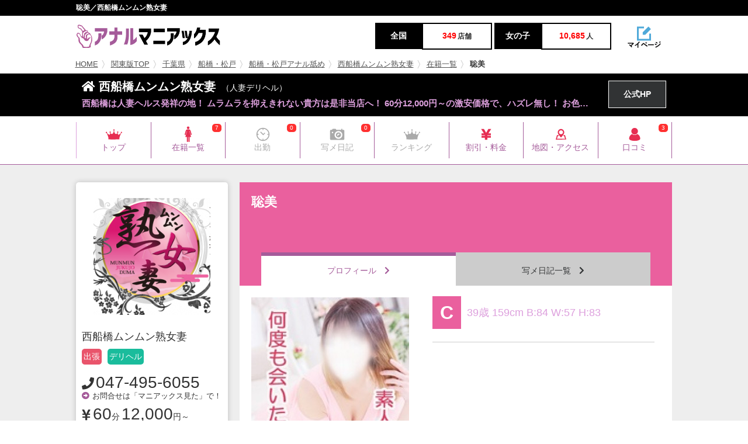

--- FILE ---
content_type: text/html; charset=utf-8
request_url: https://www.anal-fuzoku-joho.com/cast/g1157251/
body_size: 32171
content:
<!DOCTYPE html PUBLIC "-//W3C//DTD XHTML 1.1//EN" "http://www.w3.org/TR/xhtml11/DTD/xhtml11.dtd">
<html xmlns="http://www.w3.org/1999/xhtml" xml:lang="ja">
<head>
<meta charset="UTF-8">
<meta name="referrer" content="unsafe-url">
<meta name="keywords" content="" />
<meta name="description" content="西船橋ムンムン熟女妻(西船橋／人妻デリヘル)の聡美の情報です。" />
<title>聡美／西船橋ムンムン熟女妻｜アナルマニアックス</title>
<link href="/css/base.css?20221110" rel="stylesheet">
<link href="/css/IMbasic.css" rel="stylesheet">
<link href="/css/style.css" rel="stylesheet">
<!--<link href="/css/font-awesome.min.css" rel="stylesheet">-->
<link href="/css/owl.carousel.css" rel="stylesheet">
<link href="/css/owl.theme.css" rel="stylesheet">
<link rel="shortcut icon" href="/favicon-32x32.png">
<link rel="stylesheet" href="https://use.fontawesome.com/releases/v5.0.12/css/all.css" integrity="sha384-G0fIWCsCzJIMAVNQPfjH08cyYaUtMwjJwqiRKxxE/rx96Uroj1BtIQ6MLJuheaO9" crossorigin="anonymous">
<!--[if IE]>
<meta http-equiv="X-UA-Compatible" content="IE=edge">
<![endif]-->
<!--[if lt IE 8]>
<script src="https://ie7-js.googlecode.com/svn/version/2.1(beta4)/IE8.js"></script>
<![endif]-->
<!--[if lt IE 9]>
<script src="/js/html5shiv.min.js"></script>
<![endif]-->
<!-- Global site tag (gtag.js) - Google Analytics -->
<script async src="https://www.googletagmanager.com/gtag/js?id=UA-56819864-7"></script>
<script>
  window.dataLayer = window.dataLayer || [];
  function gtag(){dataLayer.push(arguments);}
  gtag('js', new Date());

  gtag('config', 'UA-56819864-7');
</script>
<script src="https://ajax.googleapis.com/ajax/libs/jquery/2.1.4/jquery.min.js"></script>
<script src="https://cdnjs.cloudflare.com/ajax/libs/jquery_lazyload/1.9.7/jquery.lazyload.js"></script>
<script type="text/javascript" charset="utf-8">
$(window).ready(function() {
  $("img.lazy").lazyload({
    failure_limit: 100,
    threshold: 400
  });
});
</script>
<link rel="apple-touch-icon" sizes="180x180" href="/apple-touch-icon.png">
<link rel="icon" type="image/png" sizes="32x32" href="/favicon-32x32.png">
<link rel="icon" type="image/png" sizes="16x16" href="/favicon-16x16.png">
<link rel="manifest" href="/site.webmanifest">
<link rel="mask-icon" href="/safari-pinned-tab.svg" color="#5bbad5">
<meta name="msapplication-TileColor" content="#da532c">
<meta name="theme-color" content="#ffffff">
<script type="text/javascript" src="/js/IMBasic_1_3.js"></script>
<script type="text/javascript">let IMX=new Array();IMX["BannerClickCount"]=function(d){IMB["AjaxRequest"]("GET","/?rev=mgr/cc&banner_id="+d+"&dam="+(new Date().getTime()),{},"");}</script>
<link rel="canonical" href="https://www.jukujo-fuzoku-joho.com/cast/g1157251/">
</head>

<body>
<div id="IMPopupPlateBack" onClick="IMPopupHide()"></div>
<div id="IMPopupPlateBackModal"></div>
<div id="IMPopupPlate"></div>  
<div id="wrapper">
 <div id="header-area">
  <div id="headertitle"><h1>聡美／西船橋ムンムン熟女妻</h1></div>

  <header id="header">
   <div class="w-inner">
    <div class="box-logo">
     <div class="logo"><a href="/"><img src="/img/logo@2x2.png" width="255" height="40" alt="アナルマニアックス"/></a></div>
     <div class="schedule-num">
      <ul>
       <li class="schedule-num_left"><span class="schedule-num_title">全国</span><span class="schedule-num_title_num"><p class="schedule-num_value">349</p>店舗</span></li>
       <li class="schedule-num_right"> <span class="schedule-num_title">女の子</span><span class="schedule-num_title_num"><p class="schedule-num_value">10,685</p>人</span></li>
      </ul>
     </div>
     <div class="maypage"><a href="https://maniax-group.com/writer/"><img src="/img/mypage@2x.png" width="60" height="40" alt="" data=""/></a></div>
    </div>
   </div>
  </header>


  <div id="breadcrumbs">
   <div class="box-wrap">
    <ol><li><a href="/">HOME</a></li><li><a href="/top/r2/">関東版TOP</a></li><li><a href="/list/chiba/j0/l_rankshop/">千葉県</a></li><li><a href="/list/chiba/a11/j0/l_rankshop/">船橋・松戸</a></li><li><a href="/list/chiba/a11/j8/l_rankshop/">船橋・松戸アナル舐め</a></li><li><a href="/shop/t211002/s_top/">西船橋ムンムン熟女妻</a></li><li><a href="/shop/t211002/s_cast/">在籍一覧</a></li><li>聡美</li></ol>
   </div>
  </div>


    <div class="shop-single_title"><a id="top"></a>
   <div class="inner">
    <div class="shop-single_title_left">
     <h2><i class="fas fa-home"></i> 西船橋ムンムン熟女妻<span class="genre">（人妻デリヘル）</span></h2>
     <span class="ellipsis shop-single_lead">西船橋は人妻ヘルス発祥の地！ ムラムラを抑えきれない貴方は是非当店へ！  60分12,000円～の激安価格で、ハズレ無し！ お色気ムンムン、20代後半～50代のドエロ淑女のみ採用!! 淫乱濃厚プレイならお任せください♪ 若妻の恥じらいある姿、人妻の欲求不満な底知れぬ欲望、熟女のAVの世界の様な濃厚プレイ。 あなたの欲求をすべてぶつけてください♪ AF・3P・カップル3P・ゴックン・即尺・顔射・放尿等、対応可能な多数の淫乱妻がお待ちしております♪</span>
    </div>
    <div class="shop-single_title_hp"><a href="https://www.munmunjyukujyo.net/" target="_blank" onclick="gtag('event','https://www.munmunjyukujyo.net/', {'event_category': '西船橋ムンムン熟女妻','event_label': '公式リンク上部_PC'});">公式HP</a></div>
   </div>
  </div>

 </div><!-- header-area -->

  <div class="shop-nav-area">
  <div class="hero-inner">
   <div class="common-gnheader">
    <div class="common-gnheader-fheader">
     <div class="container">
      <ul class="common-gnheader-fheader-main">
       <li class="common-gnheader-fheader_mainItem common-gnheader-fheader_01pink"><a href="/shop/t211002/s_top/"> <span class="common-gnheader-fheader_icon"></span> <span class="common-gnheader-fheader_label">トップ</span> </a> </li>
       <li class="common-gnheader-fheader_mainItem common-gnheader-fheader_06pink IMListTab"><a href="/shop/t211002/s_cast/"> <span class="common-gnheader-fheader_icon"></span> <span class="common-gnheader-fheader_label">在籍一覧</span> </a><div class="IMListTabCount">7</div> </li>
       <li class="common-gnheader-fheader_mainItem common-gnheader-fheader_03gray IMListTab"><a style="cursor:inherit;"> <span class="common-gnheader-fheader_icon"></span> <span class="common-gnheader-fheader_label" style="color:#aaaaaa;">出勤</span> </a><div class="IMListTabCount">0</div> </li>
       <li class="common-gnheader-fheader_mainItem common-gnheader-fheader_04gray IMListTab"><a style="cursor:inherit;"> <span class="common-gnheader-fheader_icon"></span> <span class="common-gnheader-fheader_label" style="color:#aaaaaa;">写メ日記</span> </a><div class="IMListTabCount">0</div> </li>
       <li class="common-gnheader-fheader_mainItem common-gnheader-fheader_01gray"><a style="color:#aaaaaa;cursor:inherit;"> <span class="common-gnheader-fheader_icon"></span> <span class="common-gnheader-fheader_label" style="color:#aaaaaa;">ランキング</span> </a> </li>
       <li class="common-gnheader-fheader_mainItem common-gnheader-fheader_07pink"><a href="/shop/t211002/s_system/"> <span class="common-gnheader-fheader_icon"></span> <span class="common-gnheader-fheader_label">割引・料金</span> </a> </li>
       <li class="common-gnheader-fheader_mainItem common-gnheader-fheader_08pink"><a href="/shop/t211002/s_map/"> <span class="common-gnheader-fheader_icon"></span> <span class="common-gnheader-fheader_label">地図・アクセス</span> </a> </li>
       <li class="common-gnheader-fheader_mainItem common-gnheader-fheader_05pink IMListTab"><a href="/shop/t211002/s_report/"> <span class="common-gnheader-fheader_icon"></span> <span class="common-gnheader-fheader_label">口コミ</span> </a><div class="IMListTabCount">3</div> </li>

      </ul>
     </div>
    </div>
   </div>
  </div>
 </div>
 <div id="main">
  <div class="box-wrap">
   <div id="sidebar">
    <div class="fix_box">
     <div class="sidebar-shop-info">
      <div class="sidebar-shop-info_pic"><img class="lazy" data-original="https://s3-ap-northeast-1.amazonaws.com/temani/20220610131545_s211002_9e4l4wz84uopgep0_200x200.png" width="200" height="200" alt=""/></div>
      <p class="sidebar-shop-info_title">西船橋ムンムン熟女妻</p>
      <p style="margin-bottom:20px;"><span style="display:inline-block;margin-right:10px;padding:3px;border-radius:5px;;color:#ffffff;background:#e9546b">出張</span><span style="display:inline-block;margin-right:10px;padding:3px;border-radius:5px;;color:#ffffff;background:#1abc9c">デリヘル</span></p>
<p class="sidebar_phone"><span class="phone_name"></span><i class="fas fa-phone"></i><span class="num"><a href="tel:047-495-6055" style="color:inherit">047-495-6055</a></span></p>      <p class="sidebar_caution"><i class="fas fa-arrow-alt-circle-right"></i>お問合せは「マニアックス見た」で！</p>
      <p class="sidebar_price"><i class="fas fa-yen-sign"></i><span class="num">60</span>分<span class="num">12,000</span>円～</p>      <div class="sidebar-shop-list_item">
       <p><span class="sidebar-shop-info_item01">エリア</span>千葉 / 西船橋</p>
       <p><span class="sidebar-shop-info_item02">ジャンル</span>人妻デリヘル</p>
       <p><span class="sidebar-shop-info_item04">営業時間</span>10:00-2:00<br /></p>
      </div>

      <div class="post01"><span><a href="https://www.maniax-group.com/?res=mgr/writer/reportform&shop_id=211002&site_id=6"><i class="fas fa-edit"></i>口コミを投稿</a></span></div>
      <div class="post02"><span><a href="https://www.maniax-group.com/?res=mgr/writer/reportform&shop_id=211002&writer_id=99999&site_id=6"><i class="fas fa-edit"></i>口コミを匿名投稿</a></span></div>
     </div>

     <div class="side-nav">
      <p class="side-area-title"><span class="icomoon-recent"></span>新しく登録された女の子</p>
      <div class="side-girl-new">
       <ul id="slider-side">
        <a href="/cast/g1225195/">
         <li>
          <img class="lazy" data-original="https://s3-ap-northeast-1.amazonaws.com/temani/20221108163810_gx202211081637222452954241_qdhjm8qc0qs7eex0_270x360.jpg" alt="">
          <div class="side-girl-info">
           <p class="side-girl-date">11月08日登録</p>
           <div class="side-girl-info_owlarea">
            <p class="side-girl-info_owlarea_size">F</p>
            <div class=""> 
             <p class="ellipsis side-girl-name">葉月</p>
             <p class="side-girl-size">43歳</p>
            </div>
           </div>
          </div>
         </li>
        </a>
        <a href="/cast/g1220390/">
         <li>
          <img class="lazy" data-original="https://s3-ap-northeast-1.amazonaws.com/temani/20221026083151_gx202210260830512027758475_plm88nblj3q3yoy0_270x360.jpg" alt="">
          <div class="side-girl-info">
           <p class="side-girl-date">10月26日登録</p>
           <div class="side-girl-info_owlarea">
            <p class="side-girl-info_owlarea_size">E</p>
            <div class=""> 
             <p class="ellipsis side-girl-name">茜</p>
             <p class="side-girl-size">43歳</p>
            </div>
           </div>
          </div>
         </li>
        </a>
        <a href="/cast/g1157253/">
         <li>
          <img class="lazy" data-original="https://s3-ap-northeast-1.amazonaws.com/temani/20220610132314_gx202206101323100469550780_1747sse013fl3ea0_270x360.jpg" alt="">
          <div class="side-girl-info">
           <p class="side-girl-date">06月10日登録</p>
           <div class="side-girl-info_owlarea">
            <p class="side-girl-info_owlarea_size">C</p>
            <div class=""> 
             <p class="ellipsis side-girl-name">由紀</p>
             <p class="side-girl-size">39歳</p>
            </div>
           </div>
          </div>
         </li>
        </a>
        <a href="/cast/g1157252/">
         <li>
          <img class="lazy" data-original="https://s3-ap-northeast-1.amazonaws.com/temani/20220610132236_gx202206101322320479950780_m0fd2y260zjolvq0_270x360.jpg" alt="">
          <div class="side-girl-info">
           <p class="side-girl-date">06月10日登録</p>
           <div class="side-girl-info_owlarea">
            <p class="side-girl-info_owlarea_size">E</p>
            <div class=""> 
             <p class="ellipsis side-girl-name">美香</p>
             <p class="side-girl-size">33歳</p>
            </div>
           </div>
          </div>
         </li>
        </a>
        <a href="/cast/g1157251/">
         <li>
          <img class="lazy" data-original="https://s3-ap-northeast-1.amazonaws.com/temani/20220610132156_gx202206101321500469150801_n2cgukarz7vy5mb0_270x360.jpg" alt="">
          <div class="side-girl-info">
           <p class="side-girl-date">06月10日登録</p>
           <div class="side-girl-info_owlarea">
            <p class="side-girl-info_owlarea_size">C</p>
            <div class=""> 
             <p class="ellipsis side-girl-name">聡美</p>
             <p class="side-girl-size">39歳</p>
            </div>
           </div>
          </div>
         </li>
        </a>

       </ul>
      </div>
      <div class="foot-link"><span class="more-link"><a href="/shop/t211002/s_cast/">在籍一覧を見る <i class="fas fa-chevron-right"></i></a></span></div>
     </div>    </div>
   </div>
   <div id="contents">

    <div class="girl-single-title">
     <p class="girl-single-name">聡美</p>
     <p class="ellipsis02p girl-single-lead"></p>
    </div>
    <div class="girl-single-wrap_selectErea">
     <div class="select-tab">
      <p class="select-l_c"><a href="/cast/g1157251/">プロフィール　<i class="fas fa-chevron-right"></i></a></p>
      <p class="select-r_c"><a href="/cast/g1157251/diary/">写メ日記一覧　<i class="fas fa-chevron-right"></i></a></p>
     </div>
    </div>

    <div class="girl-single-prof">
     <div id="viewer">
      <div>
       <img class="fit-one-third lazy" data-original="https://s3-ap-northeast-1.amazonaws.com/temani/20220610132156_gx202206101321500469150801_n2cgukarz7vy5mb0_270x360.jpg" alt="" />
       <img class="fit-one-third lazy" data-original="https://s3-ap-northeast-1.amazonaws.com/temani/20220610132201_gx202206101321500469150801_aywhhd8w52v8lqd0_270x360.jpg" alt="" />
       <img class="fit-one-third lazy" data-original="https://s3-ap-northeast-1.amazonaws.com/temani/20220610132201_gx202206101321500469150801_aywhhd8w52v8lqd1_270x360.jpg" alt="" />
       <img class="fit-one-third lazy" data-original="https://s3-ap-northeast-1.amazonaws.com/temani/20220610132201_gx202206101321500469150801_aywhhd8w52v8lqd2_270x360.jpg" alt="" />
       <img class="fit-one-third lazy" data-original="https://s3-ap-northeast-1.amazonaws.com/temani/20220610132201_gx202206101321500469150801_aywhhd8w52v8lqd3_270x360.jpg" alt="" />
      </div>
      <ul>
       <li><a href="javascript:void(0);"><img class="lazy" data-original="https://s3-ap-northeast-1.amazonaws.com/temani/20220610132156_gx202206101321500469150801_n2cgukarz7vy5mb0_270x360.jpg" width="63" height="84" alt="" /></a></li>
       <li><a href="javascript:void(0);"><img class="lazy" data-original="https://s3-ap-northeast-1.amazonaws.com/temani/20220610132201_gx202206101321500469150801_aywhhd8w52v8lqd0_270x360.jpg" width="63" height="84" alt="" /></a></li>
       <li><a href="javascript:void(0);"><img class="lazy" data-original="https://s3-ap-northeast-1.amazonaws.com/temani/20220610132201_gx202206101321500469150801_aywhhd8w52v8lqd1_270x360.jpg" width="63" height="84" alt="" /></a></li>
       <li><a href="javascript:void(0);"><img class="lazy" data-original="https://s3-ap-northeast-1.amazonaws.com/temani/20220610132201_gx202206101321500469150801_aywhhd8w52v8lqd2_270x360.jpg" width="63" height="84" alt="" /></a></li>
       <li><a href="javascript:void(0);"><img class="lazy" data-original="https://s3-ap-northeast-1.amazonaws.com/temani/20220610132201_gx202206101321500469150801_aywhhd8w52v8lqd3_270x360.jpg" width="63" height="84" alt="" /></a></li>
      </ul>
     </div><!--/#viewer-->
     <div class="girl-single-prof_r">
      <div class="girl-single_size"><p><span class="cup">C</span>39歳 159cm B:84 W:57 H:83</p></div>
     </div>
    </div>


    <div class="content-title"><p class="icon-title_left"><i class="far fa-clock"></i> 出勤スケジュール</p></div>
    <div class="girl-s-scedule"><div class="mb-10"></div>
     <ul>
      <li>
       <div class="girl-s-scedule_date"><span class="color-r">今日</span></div>
       <div class="girl-s-scedule_time"><span><br />-<br /></span></div>
      </li>
      <li>
       <div class="girl-s-scedule_date"><span>01/23(金)</span></div>
       <div class="girl-s-scedule_time"><span><br />-<br /></span></div>
      </li>
      <li>
       <div class="girl-s-scedule_date"><span>01/24(土)</span></div>
       <div class="girl-s-scedule_time"><span><br />-<br /></span></div>
      </li>
      <li>
       <div class="girl-s-scedule_date"><span>01/25(日)</span></div>
       <div class="girl-s-scedule_time"><span><br />-<br /></span></div>
      </li>
      <li>
       <div class="girl-s-scedule_date"><span>01/26(月)</span></div>
       <div class="girl-s-scedule_time"><span><br />-<br /></span></div>
      </li>
      <li>
       <div class="girl-s-scedule_date"><span>01/27(火)</span></div>
       <div class="girl-s-scedule_time"><span><br />-<br /></span></div>
      </li>
      <li>
       <div class="girl-s-scedule_date"><span>01/28(水)</span></div>
       <div class="girl-s-scedule_time"><span><br />-<br /></span></div>
      </li>
     </ul>
    </div>

    <div class="content-title"><p class="icon-title_left"><i class="fas fa-user"></i> お店からのコメント</p></div>
    <div class="girl-s-comment"><div class="mb-10"></div>
     <div class="girl-s-comment_l"><div class="prof150"><img class="writer-ft_pic lazy" data-original="https://s3-ap-northeast-1.amazonaws.com/temani/20220610131545_s211002_9e4l4wz84uopgep0_200x200.png" width="120" height="120" /></div></div>
     <div class="girl-s-comment_r"><div class="balloon2-left"><p>THE人妻！！<br />黒髪ロングの細身美人妻で御座います♪<br />おっとりしなやか上品で控えめな性格…<br />佇まいがなんだかとってもエロい！！<br />マジです(笑)<br />ハマる方続出の予感(￣∇+￣)vキラーン<br />きめ細やかなサービスと濃厚なプレイ内容♪<br />次ももちろん「聡美」で！<br />きっと思っていただけることでしょう。<br />人妻っていいな…<br />やっぱり人妻はこうでなくちゃ！！<br />そんな股間が疼く！<br />背徳感満載の出逢いをお届け致します♪</p></div></div>
    </div>



    <div class="shop-ad">
<div class="shop-img-b ad_big dodeka"><a href="https://fuzoku-muso.com/" target="_blank" onclick="gtag('event','https://fuzoku-muso.com/', {'event_category': '','event_label': 'adban_A_PC'});" id=""><img class="lazy" data-original="https://maniax-uploads.com/imglib/storage1/20250913213351-x_banner-img_url-58-_w1020xh285.jpg" style="max-width:1020px;" onClick="IMX['BannerClickCount'](58)" /></a></div>    </div>

    <div class="content-title"><p class="icon-title_shop"><i class="fas fa-home"></i> お店情報</p></div>
    <div class="shop-table shop-ft">
     <div class="mb-10"></div>
     <table class="table-box cl">
      <tbody>
              <tr>
        <th>店名</th>
        <td>西船橋ムンムン熟女妻</td>
       </tr>
       <tr>
        <th>電話番号</th>
        <td class="shop-table_tel">
<span class="phone_name"></span><a href="tel:047-495-6055">047-495-6055</a>        <span class="sub_lead"><i class="fas fa-arrow-alt-circle-right"></i> お問合せは「マニアックス見た」で！</span>
        </td>
       </tr>
       <tr>
        <th>営業時間</th>
        <td>10:00-2:00<br /></td>
       </tr>
       <tr>
        <th>ジャンル</th>
        <td>人妻デリヘル</td>
       </tr>
       <tr>
        <th>関連タグ</th>
        <td>アナル舐め／AF・アナルセックス</td>
       </tr>
       <tr>
        <th>営業形態</th>
        <td><span style="display:inline-block;margin-right:10px;padding:3px;border-radius:5px;;color:#ffffff;background:#e9546b">出張</span><span style="display:inline-block;margin-right:10px;padding:3px;border-radius:5px;;color:#ffffff;background:#1abc9c">デリヘル</span></td>
       </tr>
       <tr>
        <th>カード利用</th>
        <td>クレジットカード利用可</td>
       </tr>
       <tr>
        <th>領収書</th>
        <td>領収書発行可</td>
       </tr>
       <tr>
        <th>オフィシャルHP</th>
        <td><a href="https://www.munmunjyukujyo.net/" target="_blank" onclick="gtag('event','https://www.munmunjyukujyo.net/', {'event_category': '西船橋ムンムン熟女妻','event_label': '公式リンク下部_PC'});">https://www.munmunjyukujyo.net/</a></td>
       </tr>
       <tr>
        <th>公式ツイッター</th>
        <td><a href="" target="_blank" onclick="gtag('event','', {'event_category': '西船橋ムンムン熟女妻','event_label': 'DE下部_Twitter'});"></a></td>
       </tr>
       <tr>
        <th>公式YouTubeチャンネル</th>
        <td><a href="" target="_blank" onclick="gtag('event','', {'event_category': '西船橋ムンムン熟女妻','event_label': 'DE下部_YouTube'});"></a></td>
       </tr>
       <tr>
        <th>公式インスタグラム</th>
        <td><a href="" target="_blank" onclick="gtag('event','', {'event_category': '西船橋ムンムン熟女妻','event_label': 'DE下部_Insta'});"></a></td>
       </tr>
       <tr>
        <th>公式ブログ</th>
        <td><a href="" target="_blank" onclick="gtag('event','', {'event_category': '西船橋ムンムン熟女妻','event_label': 'DE下部_Blog'});"></a></td>
       </tr>
       <tr>
        <th>アクセス・出張範囲</th>
        <td>千葉県船橋市西船橋</td>
       </tr>
       <tr>
        <th>県</th>
        <td><a href="/list/chiba/j0/l_rankshop/">千葉県</a></td>
       </tr>
       <tr>
        <th>エリア</th>
        <td><a href="/list/chiba/a11/j0/l_rankshop/">船橋・松戸</a></td>
       </tr>
       <tr>
        <th>詳細エリア</th>
        <td><a href="/list/chiba/s0/j0/l_rankshop/"></a></td>
       </tr>
       <tr>
        <th>市区町村</th>
        <td><a href="/list/chiba/c0/j0/l_rankshop/"></a></td>
       </tr>
      </tbody>
     </table>
    </div>
   </div><!--end of id="contents"-->
  </div><!-- end of box_wrap -->
 </div><!-- end of main -->

 <div id="footer">
  <div class="pagetop-area">
   <div class="inner">
    <div class="pagetop"><a href="#headertitle" class="go-top"><i class="fas fa-angle-up"></i></a></div>
   </div>
  </div>
  <div class="box-wrap">
   <div class="footer-col">
    <ul>
     <li><span>東京</span>
      <ul class="footer_list">
       <li><a href="/top/tokyo/">東京版TOP</a></li>
       <li><a href="/list/tokyo/j0/l_rankshop/">東京全域</a></li>
                <li><a href="/list/tokyo/a2/j0/l_rankshop/">渋谷・恵比寿・目黒</a></li>
         <li><a href="/list/tokyo/a3/j0/l_rankshop/">新宿・歌舞伎町・新大久保・高田馬場</a></li>
         <li><a href="/list/tokyo/a4/j0/l_rankshop/">池袋・大塚・巣鴨</a></li>
         <li><a href="/list/tokyo/a5/j0/l_rankshop/">五反田・品川・高輪・蒲田</a></li>
         <li><a href="/list/tokyo/a6/j0/l_rankshop/">新橋・汐留・銀座・六本木・赤坂</a></li>
         <li><a href="/list/tokyo/a7/j0/l_rankshop/">上野・鶯谷・神田・秋葉原</a></li>
         <li><a href="/list/tokyo/a8/j0/l_rankshop/">錦糸町・葛西・葛飾</a></li>
         <li><a href="/list/tokyo/a9/j0/l_rankshop/">立川・八王子・町田</a></li>
      </ul>
     </li>
    </ul>
    <ul>
     <li><span>関東</span>
      <ul class="footer_list">
       <li><a href="/top/r2/">関東版TOP</a></li>
       <li><a href="/list/r2/j0/l_rankshop/">関東全域</a></li>
         <li><a href="/list/saitama/j0/l_rankshop/">埼玉県</a></li>
         <li><a href="/list/kanagawa/j0/l_rankshop/">神奈川県</a></li>
         <li><a href="/list/chiba/j0/l_rankshop/">千葉県</a></li>
         <li><a href="/list/ibaraki/j0/l_rankshop/">茨城県</a></li>
         <li><a href="/list/tochigi/j0/l_rankshop/">栃木県</a></li>
         <li><a href="/list/gunma/j0/l_rankshop/">群馬県</a></li>
      </ul>
     </li>
    </ul>
    <ul>
     <li><span>関西</span>
      <ul class="footer_list">
       <li><a href="/top/r3/">関西版TOP</a></li>
       <li><a href="/list/r3/j0/l_rankshop/">関西全域</a></li>
         <li><a href="/list/osaka/j0/l_rankshop/">大阪府</a></li>
         <li><a href="/list/kyoto/j0/l_rankshop/">京都府</a></li>
         <li><a href="/list/hyogo/j0/l_rankshop/">兵庫県</a></li>
         <li><a href="/list/shiga/j0/l_rankshop/">滋賀県</a></li>
         <li><a href="/list/nara/j0/l_rankshop/">奈良県</a></li>
         <li><a href="/list/wakayama/j0/l_rankshop/">和歌山県</a></li>
      </ul>
     </li>
    </ul>
    <ul>
     <li><span>東海・北陸・甲信越</span>
      <ul class="footer_list">
       <li><a href="/top/r4/">東海・北陸・甲信越版TOP</a></li>
       <li><a href="/list/r4/j0/l_rankshop/">東海・北陸・甲信越全域</a></li>
         <li><a href="/list/aichi/j0/l_rankshop/">愛知県</a></li>
         <li><a href="/list/shizuoka/j0/l_rankshop/">静岡県</a></li>
         <li><a href="/list/niigata/j0/l_rankshop/">新潟県</a></li>
         <li><a href="/list/gifu/j0/l_rankshop/">岐阜県</a></li>
         <li><a href="/list/mie/j0/l_rankshop/">三重県</a></li>
         <li><a href="/list/yamanashi/j0/l_rankshop/">山梨県</a></li>
         <li><a href="/list/nagano/j0/l_rankshop/">長野県</a></li>
         <li><a href="/list/ishikawa/j0/l_rankshop/">石川県</a></li>
         <li><a href="/list/toyama/j0/l_rankshop/">富山県</a></li>
         <li><a href="/list/fukui/j0/l_rankshop/">福井県</a></li>
      </ul>
     </li>
    </ul>
   </div><!-- end footer col -->
   <div class="footer-col">
    <ul>
     <li><span>北海道・東北</span>
      <ul class="footer_list">
       <li><a href="/top/r5/">北海道・東北版TOP</a></li>
       <li><a href="/list/r5/j0/l_rankshop/">北海道・東北全域</a></li>
         <li><a href="/list/miyagi/j0/l_rankshop/">宮城県</a></li>
         <li><a href="/list/hokkaido/j0/l_rankshop/">北海道</a></li>
         <li><a href="/list/aomori/j0/l_rankshop/">青森県</a></li>
         <li><a href="/list/akita/j0/l_rankshop/">秋田県</a></li>
         <li><a href="/list/yamagata/j0/l_rankshop/">山形県</a></li>
         <li><a href="/list/iwate/j0/l_rankshop/">岩手県</a></li>
         <li><a href="/list/fukushima/j0/l_rankshop/">福島県</a></li>
      </ul>
     </li>
    </ul>
    <ul>
     <li><span>中国・四国</span>
      <ul class="footer_list">
       <li><a href="/top/r6/">中国・四国版TOP</a></li>
       <li><a href="/list/r6/j0/l_rankshop/">中国・四国全域</a></li>
         <li><a href="/list/hiroshima/j0/l_rankshop/">広島県</a></li>
         <li><a href="/list/okayama/j0/l_rankshop/">岡山県</a></li>
         <li><a href="/list/tottori/j0/l_rankshop/">鳥取県</a></li>
         <li><a href="/list/shimane/j0/l_rankshop/">島根県</a></li>
         <li><a href="/list/yamaguchi/j0/l_rankshop/">山口県</a></li>
         <li><a href="/list/kagawa/j0/l_rankshop/">香川県</a></li>
         <li><a href="/list/tokushima/j0/l_rankshop/">徳島県</a></li>
         <li><a href="/list/ehime/j0/l_rankshop/">愛媛県</a></li>
         <li><a href="/list/kochi/j0/l_rankshop/">高知県</a></li>
      </ul>
     </li>
    </ul>
    <ul>
     <li><span>九州・沖縄</span>
      <ul class="footer_list">
       <li><a href="/top/r7/">九州・沖縄版TOP</a></li>
       <li><a href="/list/r7/j0/l_rankshop/">九州・沖縄全域</a></li>
         <li><a href="/list/fukuoka/j0/l_rankshop/">福岡県</a></li>
         <li><a href="/list/kumamoto/j0/l_rankshop/">熊本県</a></li>
         <li><a href="/list/saga/j0/l_rankshop/">佐賀県</a></li>
         <li><a href="/list/nagasaki/j0/l_rankshop/">長崎県</a></li>
         <li><a href="/list/oita/j0/l_rankshop/">大分県</a></li>
         <li><a href="/list/miyazaki/j0/l_rankshop/">宮崎県</a></li>
         <li><a href="/list/kagoshima/j0/l_rankshop/">鹿児島県</a></li>
         <li><a href="/list/okinawa/j0/l_rankshop/">沖縄県</a></li>
      </ul>
     </li>
    </ul>
    <ul>
     <li><span>コンテンツ</span>
      <ul class="footer_list">
       <li><a href="/list/r0/j0/l_rankshop/">アナル風俗人気ランキング</a></li>
       <li><a href="/list/r0/j0/l_report/">アナル風俗の口コミ</a></li>
       <li><a href="/nikkan/all/n_new/">ユーザーコラム</a></li>
       <li><a href="/user_list/u_ranking/">ユーザー人気ランキング</a></li>
<!--       <li><a href="https://yourdoll.jp" target="_blank">ラブドール</a></li>-->
      </ul>
     </li>
    </ul>
   </div><!-- end footer col --> 
   <div class="footer-col">
    <ul>
     <li><span>当サイトについて</span>
      <ul class="footer_list">
       <li><a href="https://maniax-group.com/writer/">ユーザーログイン</a></li>
       <li><a href="https://maniax-group.com/login/">店舗ログイン</a></li>
       <li><a href="/column/m1391747/">広告・掲載について</a></li>
       <li><a href="/column/m1391748/">リンク・バナー</a></li>
       <li><a href="/column/m1550987/">ご利用規約</a></li>
       <li><a href="/column/m1550992/">プライバシーポリシー</a></li>
       <li><a href="/column/m81/">運営者情報・お問い合わせ</a></li>
      </ul>
     </li>
    </ul>
    <div class="footer_bn">
     <div class="footer_bn_item"><img class="lazy" data-original="/images/footer_01.jpg" alt=""/><p>風俗マニアックスグループでは、当サイトに掲載されているアナル風俗とフェチ系風俗の体験談を募集しています。</p></div>
     <div class="footer_bn_item"><img class="lazy" data-original="/images/footer_01.jpg" alt=""/><p>ほぼ全てのエリアで上位表示達成！！「アナル風俗」ワードで最強のポータルサイトです！</p></div>
     <div class="footer_bn_item"><img class="lazy" data-original="/images/footer_01.jpg" alt=""/><p>風俗マニアックスグループでは、サイトイメージに合った記事を執筆いただける「コラムライター」を募集中。</p></div>
    </div>
   </div><!-- end footer col --> 
  </div><!-- end wrapper -->
  <div class="copy">
   <span><i class="far fa-copyright"></i>アナルマニアックス</span>
  </div>
 </div><!-- end footer -->
</div><!-- end wrapper -->
<script src="/js/main.js"></script>
<script src="/js/jquery.easing.1.3.js"></script>
<script src="/js/smoothScroll.js"></script>
<script src="/js/jquery.dotdotdot.js"></script>

<script src="/js/owl.carousel.min.js"></script>
<script type="text/javascript">
<!--
let GtagEventCategory="";
let GtagEventLabel="";
//-->
</script>
<script type="text/javascript" src="/js/ALinkPrepare_1_1.js?202601221606242315733522"></script>
</body>
</html>


--- FILE ---
content_type: text/css
request_url: https://www.anal-fuzoku-joho.com/css/IMbasic.css
body_size: 578
content:
/* 　-----------------------------------
 * IM basic Common style
 */

#IMPopupPlateBackModal{
	display:none;
	position:fixed;
	z-index:99999;
	width:100vw;
	height:100vh;
	background:#000;
	opacity:0.7;
}
#IMPopupPlateBack{
	display:none;
	position:fixed;
	z-index:99998;
	width:100vw;
	height:100vh;
	background:#000;
	opacity:0.7;
}
#IMPopupPlate{
	display:none;
	position:fixed;
	z-index:100000;
	width:70vw;
	height:70vh;
	top:15vh;
	left:15vw;
	background:#fff;
	padding:10px;
	font-size:20px;
	line-height:28px;
	overflow-y:scroll;
}


--- FILE ---
content_type: image/svg+xml
request_url: https://www.anal-fuzoku-joho.com/img/icon-08-pink.svg
body_size: 4477
content:
<?xml version="1.0" encoding="utf-8"?>
<!-- Generator: Adobe Illustrator 22.1.0, SVG Export Plug-In . SVG Version: 6.00 Build 0)  -->
<svg version="1.1" id="レイヤー_1" xmlns="http://www.w3.org/2000/svg" xmlns:xlink="http://www.w3.org/1999/xlink" x="0px"
	 y="0px" viewBox="0 0 40 40" style="enable-background:new 0 0 40 40;" xml:space="preserve">
<style type="text/css">
	.st0{fill:#FFFFFF;stroke:#000000;stroke-width:1.1831;stroke-miterlimit:10;}
	.st1{fill:none;stroke:#000000;stroke-width:2.3662;stroke-miterlimit:10;}
	.st2{fill:#E72E52;}
	.st3{fill:#E62E52;}
</style>
<path d="M33.8,95.3c-0.8,0-1.5,0.7-1.5,1.6c0,0.4,0.2,0.8,0.4,1.1c-1.6,1.7-4.8,4.6-6,4c-1.1-0.5-1.4-2.7-1.4-4.3l0,0
	c0.8,0,1.5-0.7,1.5-1.6s-0.7-1.6-1.5-1.6s-1.5,0.7-1.5,1.6c0,0.7,0.4,1.3,1,1.5c-0.7,1.5-2.1,3.6-4.6,2.4c-2-0.9-2.9-4.6-3.2-7.3
	c0.7-0.1,1.2-0.8,1.2-1.5c0-0.9-0.7-1.6-1.5-1.6c-0.8,0-1.5,0.7-1.5,1.6c0,0.8,0.5,1.4,1.2,1.5c-0.4,2.7-1.3,6.4-3.2,7.3
	c-2.6,1.1-4-0.9-4.6-2.4c0.6-0.2,1-0.8,1-1.5c0-0.9-0.7-1.6-1.5-1.6s-1.5,0.7-1.5,1.6s0.7,1.6,1.5,1.6l0,0c0,1.5-0.3,3.8-1.4,4.3
	c-1.3,0.5-4.4-2.4-6-4c0.3-0.3,0.4-0.7,0.4-1.1c0-0.9-0.7-1.6-1.5-1.6s-1.5,0.7-1.5,1.6s0.7,1.6,1.5,1.6c0.2,0,0.5-0.1,0.6-0.2
	c1.3,3,4.3,9.9,4,12.7c0,0-0.7,0.9,0,1.4c0.7,0.6,12.4,0.4,12.4,0.4s11.7,0.1,12.4-0.4c0.7-0.6,0-1.4,0-1.4c-0.3-2.8,2.7-9.7,4-12.7
	c0.2,0.1,0.4,0.2,0.6,0.2c0.8,0,1.5-0.7,1.5-1.6C35.3,96,34.7,95.3,33.8,95.3z"/>
<path d="M31.1,140v-8h-4.5v4.5l-6.6-5L2.5,144.8l2.8,3.6l1.9-1.4v16.5h25.7V147l1.9,1.4l2.8-3.6L31.1,140z M30.3,161h-5.8v-9.6h-9.1
	v9.6H9.7v-15.6l10.3-7.9l10.3,7.9V161z"/>
<g>
	<rect x="5.3" y="213.6" class="st0" width="2.6" height="1.3"/>
	<circle class="st1" cx="20" cy="214.2" r="16.1"/>
	<polyline class="st1" points="25.1,210.4 20.6,214.9 13.6,207.8 	"/>
	<rect x="19.4" y="199.5" class="st0" width="1.3" height="2.6"/>
	<rect x="19.4" y="226.5" class="st0" width="1.3" height="2.6"/>
	<rect x="32.2" y="213.6" class="st0" width="2.6" height="1.3"/>
</g>
<g>
	<path d="M22.9,247.3c-3.2,0-5.8,2.6-5.8,5.8c0,3.2,2.6,5.8,5.8,5.8s5.8-2.6,5.8-5.8C28.8,249.9,26.1,247.3,22.9,247.3z M21.4,256.3
		c-0.7-0.6-1.2-1.5-1.2-2.6c0-1.9,1.5-3.5,3.5-3.5c1.1,0,2,0.5,2.6,1.2C23.7,251.8,21.7,253.7,21.4,256.3z"/>
	<path d="M33.9,241.3h-2.3V239h-2.3v2.3H17.7c0-1.1-1-2.3-2.3-2.3h-4.6c-1.3,0-2.3,1.2-2.3,2.3H6.1c-1.3,0-2.3,1-2.3,2.3v18.6
		c0,1.3,1,2.3,2.3,2.3H34c1.3,0,2.3-1,2.3-2.3v-18.6C36.3,242.3,35.2,241.3,33.9,241.3z M9.3,249.1c-0.9,0-1.7-0.8-1.7-1.7
		s0.8-1.7,1.7-1.7s1.7,0.8,1.7,1.7C11,248.4,10.2,249.1,9.3,249.1z M22.9,262c-4.9,0-8.9-4-8.9-8.9s4-8.9,8.9-8.9s8.9,4,8.9,8.9
		S27.8,262,22.9,262z"/>
</g>
<g>
	<circle class="st2" cx="20" cy="-33.5" r="7.6"/>
	<path class="st2" d="M25.9-27.2L25.9-27.2c-0.1,0.1-2.4,2.4-5.8,2.4s-5.7-2.1-5.8-2.2c-0.1,0-0.1-0.1-0.1-0.1
		c-4,1.8-6.8,5.5-6.8,10.4c0,7,25.4,7,25.4,0C32.7-21.7,30-25.4,25.9-27.2z"/>
</g>
<g>
	<path class="st2" d="M66.1,192.3c1.6,0,2.9-1.3,2.9-2.9c0-1.7-1.3-3-2.9-3s-3,1.3-3,3C63.1,191,64.5,192.3,66.1,192.3z"/>
	<path class="st2" d="M74,204.2l-2.2-7.7c-0.6-2-1.9-3.3-3.4-3.3c-1.1,0-2.3,0-2.3,0s-1.2,0-2.3,0c-1.5,0-2.8,1.3-3.4,3.3l-2.2,7.7
		c-0.2,0.6,0.2,1.3,0.9,1.5c0.6,0.2,1.3-0.2,1.5-0.9l2.2-7.7h0.6l-3.8,13.3h3.5v9.9c0,0.8,0.6,1.4,1.4,1.4s1.4-0.6,1.4-1.4v-9.9h0.8
		v9.9c0,0.8,0.6,1.4,1.4,1.4s1.4-0.6,1.4-1.4v-9.9h3.3L69,197.1h0.6l2.2,7.7c0.2,0.6,0.8,1,1.5,0.9C73.8,205.5,74.2,204.8,74,204.2z
		"/>
</g>
<g>
	<path class="st3" d="M64.9,78.9L61,72.7h4l3.2,5.5l3.1-5.5h4l-3.8,6.2h3.4v2.7h-4.8v0.8h4.8v2.7L70,85v3h-3.6v-3h-4.8v-2.7h4.8
		v-0.8h-4.8v-2.7L64.9,78.9z"/>
</g>
<g>
	<path class="st2" d="M92.8,202l-6.3-10h6.4l5.1,8.9l5-8.9h6.5l-6.2,10h5.4v4.4h-7.8v1.2h7.8v4.4h-7.8v4.8h-5.8V212h-7.8v-4.4h7.8
		v-1.2h-7.8V202H92.8z"/>
</g>
<g>
	<polygon class="st3" points="154.8,80.3 151.6,80.3 151.6,81.9 153,81.9 154.8,87.4 139.1,87.4 140.9,81.9 142.2,81.9 142.2,80.4 
		139.1,80.4 136.7,89 157.2,89 	"/>
	<path class="st3" d="M146.9,85c0.1,0,6.3-6.1,6.3-9.8s-2.8-6.7-6.3-6.7s-6.3,3-6.3,6.7C140.7,78.9,146.9,85,146.9,85z M143.1,74.9
		c0-2.1,1.8-3.8,3.9-3.8c2.2,0,3.9,1.7,3.9,3.8c0,2.1-1.8,3.8-3.9,3.8C144.8,78.7,143.1,77,143.1,74.9z"/>
</g>
<g>
	<polygon class="st3" points="29.2,21.7 25.5,21.7 25.5,23.5 27.1,23.5 29.2,29.9 10.8,29.9 12.9,23.5 14.5,23.5 14.5,21.7 
		10.8,21.7 8,31.9 32,31.8 	"/>
	<path class="st3" d="M20,27.2c0.1,0,7.4-7.2,7.4-11.6c0-4.3-3.3-7.9-7.4-7.9s-7.4,3.5-7.4,7.9C12.6,19.9,20,27.2,20,27.2z
		 M15.4,15.2c0-2.5,2.1-4.5,4.6-4.5c2.6,0,4.6,2,4.6,4.5s-2.1,4.5-4.6,4.5S15.4,17.7,15.4,15.2z"/>
</g>
</svg>
